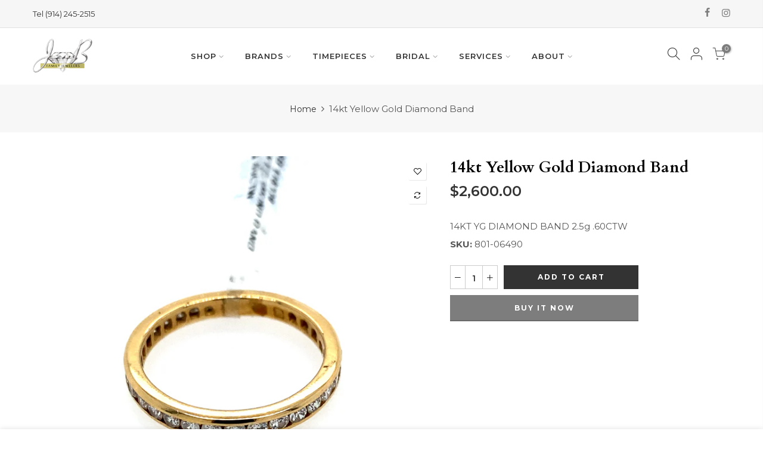

--- FILE ---
content_type: text/html; charset=utf-8
request_url: https://www.jbfamilyjewelers.com/products/14kt-diamond-band-2-5g-60ctw
body_size: 22265
content:
<!doctype html>
<html class="no-js" lang="en">
<head>
  <meta charset="utf-8">
  <meta name="viewport" content="width=device-width, initial-scale=1, shrink-to-fit=no, user-scalable=no">
  <meta name="theme-color" content="#333333">
  <meta name="format-detection" content="telephone=no">
  <link rel="canonical" href="https://www.jbfamilyjewelers.com/products/14kt-diamond-band-2-5g-60ctw">
  <link rel="prefetch" as="document" href="https://www.jbfamilyjewelers.com">
  <link rel="dns-prefetch" href="https://cdn.shopify.com" crossorigin>
  <link rel="preconnect" href="https://cdn.shopify.com" crossorigin>
  <link rel="preconnect" href="https://monorail-edge.shopifysvc.com"><link rel="dns-prefetch" href="https://fonts.googleapis.com" crossorigin>
    <link rel="preconnect" href="https://fonts.googleapis.com" crossorigin>
    <link rel="dns-prefetch" href="https://fonts.gstatic.com" crossorigin>
    <link rel="preconnect" href="https://fonts.gstatic.com" crossorigin><link rel="preload" as="style" href="//www.jbfamilyjewelers.com/cdn/shop/t/3/assets/pre_theme.min.css?v=106157431299716849101629477582">
  <link rel="preload" as="style" href="//www.jbfamilyjewelers.com/cdn/shop/t/3/assets/theme.css?enable_css_minification=1&v=172566649956601812871631794575"><title>14kt Yellow Gold Diamond Band &ndash; jbfamilyjewelers.com</title><meta name="description" content="14KT YG DIAMOND BAND 2.5g .60CTW"><link rel="shortcut icon" type="image/png" href="//www.jbfamilyjewelers.com/cdn/shop/files/jb-ico-32_32x.png?v=1631533280"><link rel="apple-touch-icon-precomposed" type="image/png" sizes="152x152" href="//www.jbfamilyjewelers.com/cdn/shop/files/jb-ico-152_152x.png?v=1631533351"><!-- social-meta-tags.liquid --><meta name="keywords" content="14kt Yellow Gold Diamond Band,jbfamilyjewelers.com,www.jbfamilyjewelers.com"/><meta name="author" content="Intox Creative"><meta property="og:site_name" content="jbfamilyjewelers.com">
<meta property="og:url" content="https://www.jbfamilyjewelers.com/products/14kt-diamond-band-2-5g-60ctw">
<meta property="og:title" content="14kt Yellow Gold Diamond Band">
<meta property="og:type" content="og:product">
<meta property="og:description" content="14KT YG DIAMOND BAND 2.5g .60CTW"><meta property="product:price:amount" content="2,600.00">
  <meta property="product:price:amount" content="USD"><meta property="og:image" content="http://www.jbfamilyjewelers.com/cdn/shop/files/3cfc9bd0e013201e35592ab146f66645_1200x1200.jpg?v=1748623012"><meta property="og:image:secure_url" content="https://www.jbfamilyjewelers.com/cdn/shop/files/3cfc9bd0e013201e35592ab146f66645_1200x1200.jpg?v=1748623012"><meta name="twitter:card" content="summary_large_image">
<meta name="twitter:title" content="14kt Yellow Gold Diamond Band">
<meta name="twitter:description" content="14KT YG DIAMOND BAND 2.5g .60CTW">
<link href="//www.jbfamilyjewelers.com/cdn/shop/t/3/assets/pre_theme.min.css?v=106157431299716849101629477582" rel="stylesheet" type="text/css" media="all" /><link rel="preload" as="script" href="//www.jbfamilyjewelers.com/cdn/shop/t/3/assets/lazysizes.min.js?v=94949959356002557801629477569">
<link rel="preload" as="script" href="//www.jbfamilyjewelers.com/cdn/shop/t/3/assets/nt_vendor.min.js?v=63039283586479772611629477576">
<script>document.documentElement.className = document.documentElement.className.replace('no-js', 'yes-js');const t_name = "product",designMode = false,t_cartCount = 0,ThemeNameT4='elessi',ThemeNameT42='ThemeIdT4Elessi',themeIDt4 = 126346199225,ck_hostname = 'elessi-2-none',ThemeIdT4 = "true",SopEmlT4="info@jbfamilyjewelers.com",ThemePuT4 = '#purchase_codet4',t_shop_currency = "USD", t_moneyFormat = "${{amount}}", t_cart_url = "\/cart",t_cartadd_url = "\/cart\/add",t_cartchange_url = "\/cart\/change", pr_re_url = "\/recommendations\/products"; try {var T4AgentNT = (navigator.userAgent.indexOf('Chrome-Lighthouse') == -1)}catch(err){var T4AgentNT = true} function onloadt4relcss(_this) {_this.onload=null;if(T4AgentNT){_this.rel='stylesheet'}} (function () {window.onpageshow = function() {if (performance.navigation.type === 2) {document.dispatchEvent(new CustomEvent('cart:refresh'))} }; })();
var T4stt_str = { 
  "PleaseChoosePrOptions":"Please select some product options before adding this product to your cart.", 
  "will_not_ship":"Will not ship until \u003cspan class=\"jsnt\"\u003e{{date}}\u003c\/span\u003e",
  "will_stock_after":"Will be in stock after \u003cspan class=\"jsnt\"\u003e{{date}}\u003c\/span\u003e",
  "added_to_cart": "Product was successfully added to your cart.",
  "view_cart": "View cart",
  "continue_shopping": "Continue Shopping",
  "save_js":"-[sale]%","bannerCountdown":"%D days %H:%M:%S",
  "prItemCountdown":"%D Days %H:%M:%S",
  "countdown_days":"days",
  "countdown_hours":"hours",
  "countdown_mins":"mins",
  "countdown_sec":"secs",
  "multiple_rates": "We found [number_of_rates] shipping rates available for [address], starting at [rate].",
  "one_rate": "We found one shipping rate available for [address].",
  "no_rates": "Sorry, we do not ship to this destination.",
  "rate_value": "[rate_title] at [rate]",
  "agree_checkout": "You must agree with the terms and conditions of sales to check out.",
  "added_text_cp":"Compare products"
};
</script>
<link rel="preload" href="//www.jbfamilyjewelers.com/cdn/shop/t/3/assets/style.min.css?v=57010846759343805591629477593" as="style" onload="onloadt4relcss(this)"><link href="//www.jbfamilyjewelers.com/cdn/shop/t/3/assets/theme.css?enable_css_minification=1&amp;v=172566649956601812871631794575" rel="stylesheet" type="text/css" media="all" /><link rel="preload" href="https://fonts.googleapis.com/css?family=Montserrat:300,300i,400,400i,500,500i,600,600i,700,700i,800,800i|Cardo:300,300i,400,400i,500,500i,600,600i,700,700i,800,800i|Mrs+Saint+Delafield:300,300i,400,400i,500,500i&display=swap" as="style" onload="onloadt4relcss(this)"><link id="sett_clt4" rel="preload" href="//www.jbfamilyjewelers.com/cdn/shop/t/3/assets/sett_cl.css?enable_css_minification=1&v=17471370766574090101629477590" as="style" onload="onloadt4relcss(this)"><link rel="preload" as="style" href="//www.jbfamilyjewelers.com/cdn/shop/t/3/assets/custom.css?enable_css_minification=1&v=168134520944585233551639429165"><link href="//www.jbfamilyjewelers.com/cdn/shop/t/3/assets/custom.css?enable_css_minification=1&amp;v=168134520944585233551639429165" rel="stylesheet" type="text/css" media="all" /><link rel="preload" href="//www.jbfamilyjewelers.com/cdn/shop/t/3/assets/line-awesome.min.css?v=36930450349382045261629477571" as="style" onload="onloadt4relcss(this)">
<script id="js_lzt4" src="//www.jbfamilyjewelers.com/cdn/shop/t/3/assets/lazysizes.min.js?v=94949959356002557801629477569" defer="defer"></script>
<script src="//www.jbfamilyjewelers.com/cdn/shop/t/3/assets/nt_vendor.min.js?v=63039283586479772611629477576" defer="defer" id="js_ntt4"
  data-theme='//www.jbfamilyjewelers.com/cdn/shop/t/3/assets/nt_theme.min.js?v=164657486851147381731629477576'
  data-stt='//www.jbfamilyjewelers.com/cdn/shop/t/3/assets/nt_settings.js?enable_js_minification=1&v=129446328236465297221630326194'
  data-cat='//www.jbfamilyjewelers.com/cdn/shop/t/3/assets/cat.min.js?v=55297839939450407101629477546' 
  data-sw='//www.jbfamilyjewelers.com/cdn/shop/t/3/assets/swatch.min.js?v=177922830294736036231629477594'
  data-prjs='//www.jbfamilyjewelers.com/cdn/shop/t/3/assets/produc.min.js?v=66856717831304081821629477582' 
  data-mail='//www.jbfamilyjewelers.com/cdn/shop/t/3/assets/platform_mail.min.js?v=120104920183136925081629477581'
  data-my='//www.jbfamilyjewelers.com/cdn/shop/t/3/assets/my.js?v=111603181540343972631629477573' data-cusp='//www.jbfamilyjewelers.com/cdn/shop/t/3/assets/my.js?v=111603181540343972631629477573' data-cur='//www.jbfamilyjewelers.com/cdn/shop/t/3/assets/my.js?v=111603181540343972631629477573' data-mdl='//www.jbfamilyjewelers.com/cdn/shop/t/3/assets/module.min.js?v=4705173922121016931629477573'
  data-map='//www.jbfamilyjewelers.com/cdn/shop/t/3/assets/maplace.min.js?v=123640464312137447171629477571'
  data-time='//www.jbfamilyjewelers.com/cdn/shop/t/3/assets/spacetime.min.js?v=666'
  data-ins='//www.jbfamilyjewelers.com/cdn/shop/t/3/assets/nt_instagram.min.js?v=139140391247222617321629477575'
  data-user='//www.jbfamilyjewelers.com/cdn/shop/t/3/assets/interactable.min.js?v=55344545943571421971629477561'
  data-add='//s7.addthis.com/js/300/addthis_widget.js#pubid=ra-56efaa05a768bd19'
  data-klaviyo='//www.klaviyo.com/media/js/public/klaviyo_subscribe.js'
  data-font='iconKalles , fakalles , Pe-icon-7-stroke , Font Awesome 5 Free:n9'
  data-fm='Montserrat'
  data-spcmn='//www.jbfamilyjewelers.com/cdn/shopifycloud/storefront/assets/themes_support/shopify_common-5f594365.js'
  data-cust='//www.jbfamilyjewelers.com/cdn/shop/t/3/assets/customerclnt.min.js?v=3252781937110261681629477550'
  data-cusjs='none'
  data-desadm='//www.jbfamilyjewelers.com/cdn/shop/t/3/assets/des_adm.min.js?v=11840897805764866731629477553'
  data-otherryv='//www.jbfamilyjewelers.com/cdn/shop/t/3/assets/reviewOther.js?enable_js_minification=1&v=100061317786198226251629477589'></script><script>window.performance && window.performance.mark && window.performance.mark('shopify.content_for_header.start');</script><meta name="facebook-domain-verification" content="qe9342v7duur63rw8043bu5k01szru">
<meta name="facebook-domain-verification" content="vfw853fabnyqn1ez187ulp8egbiimx">
<meta id="shopify-digital-wallet" name="shopify-digital-wallet" content="/58803355833/digital_wallets/dialog">
<meta name="shopify-checkout-api-token" content="f4c2132ac75a17a053266edea52007e6">
<meta id="in-context-paypal-metadata" data-shop-id="58803355833" data-venmo-supported="true" data-environment="production" data-locale="en_US" data-paypal-v4="true" data-currency="USD">
<link rel="alternate" type="application/json+oembed" href="https://www.jbfamilyjewelers.com/products/14kt-diamond-band-2-5g-60ctw.oembed">
<script async="async" src="/checkouts/internal/preloads.js?locale=en-US"></script>
<script id="shopify-features" type="application/json">{"accessToken":"f4c2132ac75a17a053266edea52007e6","betas":["rich-media-storefront-analytics"],"domain":"www.jbfamilyjewelers.com","predictiveSearch":true,"shopId":58803355833,"locale":"en"}</script>
<script>var Shopify = Shopify || {};
Shopify.shop = "jbfamilyjewelers-com.myshopify.com";
Shopify.locale = "en";
Shopify.currency = {"active":"USD","rate":"1.0"};
Shopify.country = "US";
Shopify.theme = {"name":"Elessi 3","id":126346199225,"schema_name":"Elessi","schema_version":"3.0","theme_store_id":null,"role":"main"};
Shopify.theme.handle = "null";
Shopify.theme.style = {"id":null,"handle":null};
Shopify.cdnHost = "www.jbfamilyjewelers.com/cdn";
Shopify.routes = Shopify.routes || {};
Shopify.routes.root = "/";</script>
<script type="module">!function(o){(o.Shopify=o.Shopify||{}).modules=!0}(window);</script>
<script>!function(o){function n(){var o=[];function n(){o.push(Array.prototype.slice.apply(arguments))}return n.q=o,n}var t=o.Shopify=o.Shopify||{};t.loadFeatures=n(),t.autoloadFeatures=n()}(window);</script>
<script id="shop-js-analytics" type="application/json">{"pageType":"product"}</script>
<script defer="defer" async type="module" src="//www.jbfamilyjewelers.com/cdn/shopifycloud/shop-js/modules/v2/client.init-shop-cart-sync_C5BV16lS.en.esm.js"></script>
<script defer="defer" async type="module" src="//www.jbfamilyjewelers.com/cdn/shopifycloud/shop-js/modules/v2/chunk.common_CygWptCX.esm.js"></script>
<script type="module">
  await import("//www.jbfamilyjewelers.com/cdn/shopifycloud/shop-js/modules/v2/client.init-shop-cart-sync_C5BV16lS.en.esm.js");
await import("//www.jbfamilyjewelers.com/cdn/shopifycloud/shop-js/modules/v2/chunk.common_CygWptCX.esm.js");

  window.Shopify.SignInWithShop?.initShopCartSync?.({"fedCMEnabled":true,"windoidEnabled":true});

</script>
<script>(function() {
  var isLoaded = false;
  function asyncLoad() {
    if (isLoaded) return;
    isLoaded = true;
    var urls = ["https:\/\/cdn.nfcube.com\/instafeed-c5f49ba5ed081b02a6536c7eff4276f7.js?shop=jbfamilyjewelers-com.myshopify.com"];
    for (var i = 0; i < urls.length; i++) {
      var s = document.createElement('script');
      s.type = 'text/javascript';
      s.async = true;
      s.src = urls[i];
      var x = document.getElementsByTagName('script')[0];
      x.parentNode.insertBefore(s, x);
    }
  };
  if(window.attachEvent) {
    window.attachEvent('onload', asyncLoad);
  } else {
    window.addEventListener('load', asyncLoad, false);
  }
})();</script>
<script id="__st">var __st={"a":58803355833,"offset":-18000,"reqid":"48e0a57a-a783-4210-9098-213e14a5b731-1768817776","pageurl":"www.jbfamilyjewelers.com\/products\/14kt-diamond-band-2-5g-60ctw","u":"82044fc68657","p":"product","rtyp":"product","rid":7068319711417};</script>
<script>window.ShopifyPaypalV4VisibilityTracking = true;</script>
<script id="captcha-bootstrap">!function(){'use strict';const t='contact',e='account',n='new_comment',o=[[t,t],['blogs',n],['comments',n],[t,'customer']],c=[[e,'customer_login'],[e,'guest_login'],[e,'recover_customer_password'],[e,'create_customer']],r=t=>t.map((([t,e])=>`form[action*='/${t}']:not([data-nocaptcha='true']) input[name='form_type'][value='${e}']`)).join(','),a=t=>()=>t?[...document.querySelectorAll(t)].map((t=>t.form)):[];function s(){const t=[...o],e=r(t);return a(e)}const i='password',u='form_key',d=['recaptcha-v3-token','g-recaptcha-response','h-captcha-response',i],f=()=>{try{return window.sessionStorage}catch{return}},m='__shopify_v',_=t=>t.elements[u];function p(t,e,n=!1){try{const o=window.sessionStorage,c=JSON.parse(o.getItem(e)),{data:r}=function(t){const{data:e,action:n}=t;return t[m]||n?{data:e,action:n}:{data:t,action:n}}(c);for(const[e,n]of Object.entries(r))t.elements[e]&&(t.elements[e].value=n);n&&o.removeItem(e)}catch(o){console.error('form repopulation failed',{error:o})}}const l='form_type',E='cptcha';function T(t){t.dataset[E]=!0}const w=window,h=w.document,L='Shopify',v='ce_forms',y='captcha';let A=!1;((t,e)=>{const n=(g='f06e6c50-85a8-45c8-87d0-21a2b65856fe',I='https://cdn.shopify.com/shopifycloud/storefront-forms-hcaptcha/ce_storefront_forms_captcha_hcaptcha.v1.5.2.iife.js',D={infoText:'Protected by hCaptcha',privacyText:'Privacy',termsText:'Terms'},(t,e,n)=>{const o=w[L][v],c=o.bindForm;if(c)return c(t,g,e,D).then(n);var r;o.q.push([[t,g,e,D],n]),r=I,A||(h.body.append(Object.assign(h.createElement('script'),{id:'captcha-provider',async:!0,src:r})),A=!0)});var g,I,D;w[L]=w[L]||{},w[L][v]=w[L][v]||{},w[L][v].q=[],w[L][y]=w[L][y]||{},w[L][y].protect=function(t,e){n(t,void 0,e),T(t)},Object.freeze(w[L][y]),function(t,e,n,w,h,L){const[v,y,A,g]=function(t,e,n){const i=e?o:[],u=t?c:[],d=[...i,...u],f=r(d),m=r(i),_=r(d.filter((([t,e])=>n.includes(e))));return[a(f),a(m),a(_),s()]}(w,h,L),I=t=>{const e=t.target;return e instanceof HTMLFormElement?e:e&&e.form},D=t=>v().includes(t);t.addEventListener('submit',(t=>{const e=I(t);if(!e)return;const n=D(e)&&!e.dataset.hcaptchaBound&&!e.dataset.recaptchaBound,o=_(e),c=g().includes(e)&&(!o||!o.value);(n||c)&&t.preventDefault(),c&&!n&&(function(t){try{if(!f())return;!function(t){const e=f();if(!e)return;const n=_(t);if(!n)return;const o=n.value;o&&e.removeItem(o)}(t);const e=Array.from(Array(32),(()=>Math.random().toString(36)[2])).join('');!function(t,e){_(t)||t.append(Object.assign(document.createElement('input'),{type:'hidden',name:u})),t.elements[u].value=e}(t,e),function(t,e){const n=f();if(!n)return;const o=[...t.querySelectorAll(`input[type='${i}']`)].map((({name:t})=>t)),c=[...d,...o],r={};for(const[a,s]of new FormData(t).entries())c.includes(a)||(r[a]=s);n.setItem(e,JSON.stringify({[m]:1,action:t.action,data:r}))}(t,e)}catch(e){console.error('failed to persist form',e)}}(e),e.submit())}));const S=(t,e)=>{t&&!t.dataset[E]&&(n(t,e.some((e=>e===t))),T(t))};for(const o of['focusin','change'])t.addEventListener(o,(t=>{const e=I(t);D(e)&&S(e,y())}));const B=e.get('form_key'),M=e.get(l),P=B&&M;t.addEventListener('DOMContentLoaded',(()=>{const t=y();if(P)for(const e of t)e.elements[l].value===M&&p(e,B);[...new Set([...A(),...v().filter((t=>'true'===t.dataset.shopifyCaptcha))])].forEach((e=>S(e,t)))}))}(h,new URLSearchParams(w.location.search),n,t,e,['guest_login'])})(!0,!0)}();</script>
<script integrity="sha256-4kQ18oKyAcykRKYeNunJcIwy7WH5gtpwJnB7kiuLZ1E=" data-source-attribution="shopify.loadfeatures" defer="defer" src="//www.jbfamilyjewelers.com/cdn/shopifycloud/storefront/assets/storefront/load_feature-a0a9edcb.js" crossorigin="anonymous"></script>
<script data-source-attribution="shopify.dynamic_checkout.dynamic.init">var Shopify=Shopify||{};Shopify.PaymentButton=Shopify.PaymentButton||{isStorefrontPortableWallets:!0,init:function(){window.Shopify.PaymentButton.init=function(){};var t=document.createElement("script");t.src="https://www.jbfamilyjewelers.com/cdn/shopifycloud/portable-wallets/latest/portable-wallets.en.js",t.type="module",document.head.appendChild(t)}};
</script>
<script data-source-attribution="shopify.dynamic_checkout.buyer_consent">
  function portableWalletsHideBuyerConsent(e){var t=document.getElementById("shopify-buyer-consent"),n=document.getElementById("shopify-subscription-policy-button");t&&n&&(t.classList.add("hidden"),t.setAttribute("aria-hidden","true"),n.removeEventListener("click",e))}function portableWalletsShowBuyerConsent(e){var t=document.getElementById("shopify-buyer-consent"),n=document.getElementById("shopify-subscription-policy-button");t&&n&&(t.classList.remove("hidden"),t.removeAttribute("aria-hidden"),n.addEventListener("click",e))}window.Shopify?.PaymentButton&&(window.Shopify.PaymentButton.hideBuyerConsent=portableWalletsHideBuyerConsent,window.Shopify.PaymentButton.showBuyerConsent=portableWalletsShowBuyerConsent);
</script>
<script>
  function portableWalletsCleanup(e){e&&e.src&&console.error("Failed to load portable wallets script "+e.src);var t=document.querySelectorAll("shopify-accelerated-checkout .shopify-payment-button__skeleton, shopify-accelerated-checkout-cart .wallet-cart-button__skeleton"),e=document.getElementById("shopify-buyer-consent");for(let e=0;e<t.length;e++)t[e].remove();e&&e.remove()}function portableWalletsNotLoadedAsModule(e){e instanceof ErrorEvent&&"string"==typeof e.message&&e.message.includes("import.meta")&&"string"==typeof e.filename&&e.filename.includes("portable-wallets")&&(window.removeEventListener("error",portableWalletsNotLoadedAsModule),window.Shopify.PaymentButton.failedToLoad=e,"loading"===document.readyState?document.addEventListener("DOMContentLoaded",window.Shopify.PaymentButton.init):window.Shopify.PaymentButton.init())}window.addEventListener("error",portableWalletsNotLoadedAsModule);
</script>

<script type="module" src="https://www.jbfamilyjewelers.com/cdn/shopifycloud/portable-wallets/latest/portable-wallets.en.js" onError="portableWalletsCleanup(this)" crossorigin="anonymous"></script>
<script nomodule>
  document.addEventListener("DOMContentLoaded", portableWalletsCleanup);
</script>

<link id="shopify-accelerated-checkout-styles" rel="stylesheet" media="screen" href="https://www.jbfamilyjewelers.com/cdn/shopifycloud/portable-wallets/latest/accelerated-checkout-backwards-compat.css" crossorigin="anonymous">
<style id="shopify-accelerated-checkout-cart">
        #shopify-buyer-consent {
  margin-top: 1em;
  display: inline-block;
  width: 100%;
}

#shopify-buyer-consent.hidden {
  display: none;
}

#shopify-subscription-policy-button {
  background: none;
  border: none;
  padding: 0;
  text-decoration: underline;
  font-size: inherit;
  cursor: pointer;
}

#shopify-subscription-policy-button::before {
  box-shadow: none;
}

      </style>

<script>window.performance && window.performance.mark && window.performance.mark('shopify.content_for_header.end');</script>
<link href="https://monorail-edge.shopifysvc.com" rel="dns-prefetch">
<script>(function(){if ("sendBeacon" in navigator && "performance" in window) {try {var session_token_from_headers = performance.getEntriesByType('navigation')[0].serverTiming.find(x => x.name == '_s').description;} catch {var session_token_from_headers = undefined;}var session_cookie_matches = document.cookie.match(/_shopify_s=([^;]*)/);var session_token_from_cookie = session_cookie_matches && session_cookie_matches.length === 2 ? session_cookie_matches[1] : "";var session_token = session_token_from_headers || session_token_from_cookie || "";function handle_abandonment_event(e) {var entries = performance.getEntries().filter(function(entry) {return /monorail-edge.shopifysvc.com/.test(entry.name);});if (!window.abandonment_tracked && entries.length === 0) {window.abandonment_tracked = true;var currentMs = Date.now();var navigation_start = performance.timing.navigationStart;var payload = {shop_id: 58803355833,url: window.location.href,navigation_start,duration: currentMs - navigation_start,session_token,page_type: "product"};window.navigator.sendBeacon("https://monorail-edge.shopifysvc.com/v1/produce", JSON.stringify({schema_id: "online_store_buyer_site_abandonment/1.1",payload: payload,metadata: {event_created_at_ms: currentMs,event_sent_at_ms: currentMs}}));}}window.addEventListener('pagehide', handle_abandonment_event);}}());</script>
<script id="web-pixels-manager-setup">(function e(e,d,r,n,o){if(void 0===o&&(o={}),!Boolean(null===(a=null===(i=window.Shopify)||void 0===i?void 0:i.analytics)||void 0===a?void 0:a.replayQueue)){var i,a;window.Shopify=window.Shopify||{};var t=window.Shopify;t.analytics=t.analytics||{};var s=t.analytics;s.replayQueue=[],s.publish=function(e,d,r){return s.replayQueue.push([e,d,r]),!0};try{self.performance.mark("wpm:start")}catch(e){}var l=function(){var e={modern:/Edge?\/(1{2}[4-9]|1[2-9]\d|[2-9]\d{2}|\d{4,})\.\d+(\.\d+|)|Firefox\/(1{2}[4-9]|1[2-9]\d|[2-9]\d{2}|\d{4,})\.\d+(\.\d+|)|Chrom(ium|e)\/(9{2}|\d{3,})\.\d+(\.\d+|)|(Maci|X1{2}).+ Version\/(15\.\d+|(1[6-9]|[2-9]\d|\d{3,})\.\d+)([,.]\d+|)( \(\w+\)|)( Mobile\/\w+|) Safari\/|Chrome.+OPR\/(9{2}|\d{3,})\.\d+\.\d+|(CPU[ +]OS|iPhone[ +]OS|CPU[ +]iPhone|CPU IPhone OS|CPU iPad OS)[ +]+(15[._]\d+|(1[6-9]|[2-9]\d|\d{3,})[._]\d+)([._]\d+|)|Android:?[ /-](13[3-9]|1[4-9]\d|[2-9]\d{2}|\d{4,})(\.\d+|)(\.\d+|)|Android.+Firefox\/(13[5-9]|1[4-9]\d|[2-9]\d{2}|\d{4,})\.\d+(\.\d+|)|Android.+Chrom(ium|e)\/(13[3-9]|1[4-9]\d|[2-9]\d{2}|\d{4,})\.\d+(\.\d+|)|SamsungBrowser\/([2-9]\d|\d{3,})\.\d+/,legacy:/Edge?\/(1[6-9]|[2-9]\d|\d{3,})\.\d+(\.\d+|)|Firefox\/(5[4-9]|[6-9]\d|\d{3,})\.\d+(\.\d+|)|Chrom(ium|e)\/(5[1-9]|[6-9]\d|\d{3,})\.\d+(\.\d+|)([\d.]+$|.*Safari\/(?![\d.]+ Edge\/[\d.]+$))|(Maci|X1{2}).+ Version\/(10\.\d+|(1[1-9]|[2-9]\d|\d{3,})\.\d+)([,.]\d+|)( \(\w+\)|)( Mobile\/\w+|) Safari\/|Chrome.+OPR\/(3[89]|[4-9]\d|\d{3,})\.\d+\.\d+|(CPU[ +]OS|iPhone[ +]OS|CPU[ +]iPhone|CPU IPhone OS|CPU iPad OS)[ +]+(10[._]\d+|(1[1-9]|[2-9]\d|\d{3,})[._]\d+)([._]\d+|)|Android:?[ /-](13[3-9]|1[4-9]\d|[2-9]\d{2}|\d{4,})(\.\d+|)(\.\d+|)|Mobile Safari.+OPR\/([89]\d|\d{3,})\.\d+\.\d+|Android.+Firefox\/(13[5-9]|1[4-9]\d|[2-9]\d{2}|\d{4,})\.\d+(\.\d+|)|Android.+Chrom(ium|e)\/(13[3-9]|1[4-9]\d|[2-9]\d{2}|\d{4,})\.\d+(\.\d+|)|Android.+(UC? ?Browser|UCWEB|U3)[ /]?(15\.([5-9]|\d{2,})|(1[6-9]|[2-9]\d|\d{3,})\.\d+)\.\d+|SamsungBrowser\/(5\.\d+|([6-9]|\d{2,})\.\d+)|Android.+MQ{2}Browser\/(14(\.(9|\d{2,})|)|(1[5-9]|[2-9]\d|\d{3,})(\.\d+|))(\.\d+|)|K[Aa][Ii]OS\/(3\.\d+|([4-9]|\d{2,})\.\d+)(\.\d+|)/},d=e.modern,r=e.legacy,n=navigator.userAgent;return n.match(d)?"modern":n.match(r)?"legacy":"unknown"}(),u="modern"===l?"modern":"legacy",c=(null!=n?n:{modern:"",legacy:""})[u],f=function(e){return[e.baseUrl,"/wpm","/b",e.hashVersion,"modern"===e.buildTarget?"m":"l",".js"].join("")}({baseUrl:d,hashVersion:r,buildTarget:u}),m=function(e){var d=e.version,r=e.bundleTarget,n=e.surface,o=e.pageUrl,i=e.monorailEndpoint;return{emit:function(e){var a=e.status,t=e.errorMsg,s=(new Date).getTime(),l=JSON.stringify({metadata:{event_sent_at_ms:s},events:[{schema_id:"web_pixels_manager_load/3.1",payload:{version:d,bundle_target:r,page_url:o,status:a,surface:n,error_msg:t},metadata:{event_created_at_ms:s}}]});if(!i)return console&&console.warn&&console.warn("[Web Pixels Manager] No Monorail endpoint provided, skipping logging."),!1;try{return self.navigator.sendBeacon.bind(self.navigator)(i,l)}catch(e){}var u=new XMLHttpRequest;try{return u.open("POST",i,!0),u.setRequestHeader("Content-Type","text/plain"),u.send(l),!0}catch(e){return console&&console.warn&&console.warn("[Web Pixels Manager] Got an unhandled error while logging to Monorail."),!1}}}}({version:r,bundleTarget:l,surface:e.surface,pageUrl:self.location.href,monorailEndpoint:e.monorailEndpoint});try{o.browserTarget=l,function(e){var d=e.src,r=e.async,n=void 0===r||r,o=e.onload,i=e.onerror,a=e.sri,t=e.scriptDataAttributes,s=void 0===t?{}:t,l=document.createElement("script"),u=document.querySelector("head"),c=document.querySelector("body");if(l.async=n,l.src=d,a&&(l.integrity=a,l.crossOrigin="anonymous"),s)for(var f in s)if(Object.prototype.hasOwnProperty.call(s,f))try{l.dataset[f]=s[f]}catch(e){}if(o&&l.addEventListener("load",o),i&&l.addEventListener("error",i),u)u.appendChild(l);else{if(!c)throw new Error("Did not find a head or body element to append the script");c.appendChild(l)}}({src:f,async:!0,onload:function(){if(!function(){var e,d;return Boolean(null===(d=null===(e=window.Shopify)||void 0===e?void 0:e.analytics)||void 0===d?void 0:d.initialized)}()){var d=window.webPixelsManager.init(e)||void 0;if(d){var r=window.Shopify.analytics;r.replayQueue.forEach((function(e){var r=e[0],n=e[1],o=e[2];d.publishCustomEvent(r,n,o)})),r.replayQueue=[],r.publish=d.publishCustomEvent,r.visitor=d.visitor,r.initialized=!0}}},onerror:function(){return m.emit({status:"failed",errorMsg:"".concat(f," has failed to load")})},sri:function(e){var d=/^sha384-[A-Za-z0-9+/=]+$/;return"string"==typeof e&&d.test(e)}(c)?c:"",scriptDataAttributes:o}),m.emit({status:"loading"})}catch(e){m.emit({status:"failed",errorMsg:(null==e?void 0:e.message)||"Unknown error"})}}})({shopId: 58803355833,storefrontBaseUrl: "https://www.jbfamilyjewelers.com",extensionsBaseUrl: "https://extensions.shopifycdn.com/cdn/shopifycloud/web-pixels-manager",monorailEndpoint: "https://monorail-edge.shopifysvc.com/unstable/produce_batch",surface: "storefront-renderer",enabledBetaFlags: ["2dca8a86"],webPixelsConfigList: [{"id":"242057527","configuration":"{\"pixel_id\":\"1634842029984192\",\"pixel_type\":\"facebook_pixel\",\"metaapp_system_user_token\":\"-\"}","eventPayloadVersion":"v1","runtimeContext":"OPEN","scriptVersion":"ca16bc87fe92b6042fbaa3acc2fbdaa6","type":"APP","apiClientId":2329312,"privacyPurposes":["ANALYTICS","MARKETING","SALE_OF_DATA"],"dataSharingAdjustments":{"protectedCustomerApprovalScopes":["read_customer_address","read_customer_email","read_customer_name","read_customer_personal_data","read_customer_phone"]}},{"id":"shopify-app-pixel","configuration":"{}","eventPayloadVersion":"v1","runtimeContext":"STRICT","scriptVersion":"0450","apiClientId":"shopify-pixel","type":"APP","privacyPurposes":["ANALYTICS","MARKETING"]},{"id":"shopify-custom-pixel","eventPayloadVersion":"v1","runtimeContext":"LAX","scriptVersion":"0450","apiClientId":"shopify-pixel","type":"CUSTOM","privacyPurposes":["ANALYTICS","MARKETING"]}],isMerchantRequest: false,initData: {"shop":{"name":"jbfamilyjewelers.com","paymentSettings":{"currencyCode":"USD"},"myshopifyDomain":"jbfamilyjewelers-com.myshopify.com","countryCode":"US","storefrontUrl":"https:\/\/www.jbfamilyjewelers.com"},"customer":null,"cart":null,"checkout":null,"productVariants":[{"price":{"amount":2600.0,"currencyCode":"USD"},"product":{"title":"14kt Yellow Gold Diamond Band","vendor":"Store Brand","id":"7068319711417","untranslatedTitle":"14kt Yellow Gold Diamond Band","url":"\/products\/14kt-diamond-band-2-5g-60ctw","type":"RINGS"},"id":"41465416417465","image":{"src":"\/\/www.jbfamilyjewelers.com\/cdn\/shop\/files\/3cfc9bd0e013201e35592ab146f66645.jpg?v=1748623012"},"sku":"801-06490","title":"Default Title","untranslatedTitle":"Default Title"}],"purchasingCompany":null},},"https://www.jbfamilyjewelers.com/cdn","fcfee988w5aeb613cpc8e4bc33m6693e112",{"modern":"","legacy":""},{"shopId":"58803355833","storefrontBaseUrl":"https:\/\/www.jbfamilyjewelers.com","extensionBaseUrl":"https:\/\/extensions.shopifycdn.com\/cdn\/shopifycloud\/web-pixels-manager","surface":"storefront-renderer","enabledBetaFlags":"[\"2dca8a86\"]","isMerchantRequest":"false","hashVersion":"fcfee988w5aeb613cpc8e4bc33m6693e112","publish":"custom","events":"[[\"page_viewed\",{}],[\"product_viewed\",{\"productVariant\":{\"price\":{\"amount\":2600.0,\"currencyCode\":\"USD\"},\"product\":{\"title\":\"14kt Yellow Gold Diamond Band\",\"vendor\":\"Store Brand\",\"id\":\"7068319711417\",\"untranslatedTitle\":\"14kt Yellow Gold Diamond Band\",\"url\":\"\/products\/14kt-diamond-band-2-5g-60ctw\",\"type\":\"RINGS\"},\"id\":\"41465416417465\",\"image\":{\"src\":\"\/\/www.jbfamilyjewelers.com\/cdn\/shop\/files\/3cfc9bd0e013201e35592ab146f66645.jpg?v=1748623012\"},\"sku\":\"801-06490\",\"title\":\"Default Title\",\"untranslatedTitle\":\"Default Title\"}}]]"});</script><script>
  window.ShopifyAnalytics = window.ShopifyAnalytics || {};
  window.ShopifyAnalytics.meta = window.ShopifyAnalytics.meta || {};
  window.ShopifyAnalytics.meta.currency = 'USD';
  var meta = {"product":{"id":7068319711417,"gid":"gid:\/\/shopify\/Product\/7068319711417","vendor":"Store Brand","type":"RINGS","handle":"14kt-diamond-band-2-5g-60ctw","variants":[{"id":41465416417465,"price":260000,"name":"14kt Yellow Gold Diamond Band","public_title":null,"sku":"801-06490"}],"remote":false},"page":{"pageType":"product","resourceType":"product","resourceId":7068319711417,"requestId":"48e0a57a-a783-4210-9098-213e14a5b731-1768817776"}};
  for (var attr in meta) {
    window.ShopifyAnalytics.meta[attr] = meta[attr];
  }
</script>
<script class="analytics">
  (function () {
    var customDocumentWrite = function(content) {
      var jquery = null;

      if (window.jQuery) {
        jquery = window.jQuery;
      } else if (window.Checkout && window.Checkout.$) {
        jquery = window.Checkout.$;
      }

      if (jquery) {
        jquery('body').append(content);
      }
    };

    var hasLoggedConversion = function(token) {
      if (token) {
        return document.cookie.indexOf('loggedConversion=' + token) !== -1;
      }
      return false;
    }

    var setCookieIfConversion = function(token) {
      if (token) {
        var twoMonthsFromNow = new Date(Date.now());
        twoMonthsFromNow.setMonth(twoMonthsFromNow.getMonth() + 2);

        document.cookie = 'loggedConversion=' + token + '; expires=' + twoMonthsFromNow;
      }
    }

    var trekkie = window.ShopifyAnalytics.lib = window.trekkie = window.trekkie || [];
    if (trekkie.integrations) {
      return;
    }
    trekkie.methods = [
      'identify',
      'page',
      'ready',
      'track',
      'trackForm',
      'trackLink'
    ];
    trekkie.factory = function(method) {
      return function() {
        var args = Array.prototype.slice.call(arguments);
        args.unshift(method);
        trekkie.push(args);
        return trekkie;
      };
    };
    for (var i = 0; i < trekkie.methods.length; i++) {
      var key = trekkie.methods[i];
      trekkie[key] = trekkie.factory(key);
    }
    trekkie.load = function(config) {
      trekkie.config = config || {};
      trekkie.config.initialDocumentCookie = document.cookie;
      var first = document.getElementsByTagName('script')[0];
      var script = document.createElement('script');
      script.type = 'text/javascript';
      script.onerror = function(e) {
        var scriptFallback = document.createElement('script');
        scriptFallback.type = 'text/javascript';
        scriptFallback.onerror = function(error) {
                var Monorail = {
      produce: function produce(monorailDomain, schemaId, payload) {
        var currentMs = new Date().getTime();
        var event = {
          schema_id: schemaId,
          payload: payload,
          metadata: {
            event_created_at_ms: currentMs,
            event_sent_at_ms: currentMs
          }
        };
        return Monorail.sendRequest("https://" + monorailDomain + "/v1/produce", JSON.stringify(event));
      },
      sendRequest: function sendRequest(endpointUrl, payload) {
        // Try the sendBeacon API
        if (window && window.navigator && typeof window.navigator.sendBeacon === 'function' && typeof window.Blob === 'function' && !Monorail.isIos12()) {
          var blobData = new window.Blob([payload], {
            type: 'text/plain'
          });

          if (window.navigator.sendBeacon(endpointUrl, blobData)) {
            return true;
          } // sendBeacon was not successful

        } // XHR beacon

        var xhr = new XMLHttpRequest();

        try {
          xhr.open('POST', endpointUrl);
          xhr.setRequestHeader('Content-Type', 'text/plain');
          xhr.send(payload);
        } catch (e) {
          console.log(e);
        }

        return false;
      },
      isIos12: function isIos12() {
        return window.navigator.userAgent.lastIndexOf('iPhone; CPU iPhone OS 12_') !== -1 || window.navigator.userAgent.lastIndexOf('iPad; CPU OS 12_') !== -1;
      }
    };
    Monorail.produce('monorail-edge.shopifysvc.com',
      'trekkie_storefront_load_errors/1.1',
      {shop_id: 58803355833,
      theme_id: 126346199225,
      app_name: "storefront",
      context_url: window.location.href,
      source_url: "//www.jbfamilyjewelers.com/cdn/s/trekkie.storefront.cd680fe47e6c39ca5d5df5f0a32d569bc48c0f27.min.js"});

        };
        scriptFallback.async = true;
        scriptFallback.src = '//www.jbfamilyjewelers.com/cdn/s/trekkie.storefront.cd680fe47e6c39ca5d5df5f0a32d569bc48c0f27.min.js';
        first.parentNode.insertBefore(scriptFallback, first);
      };
      script.async = true;
      script.src = '//www.jbfamilyjewelers.com/cdn/s/trekkie.storefront.cd680fe47e6c39ca5d5df5f0a32d569bc48c0f27.min.js';
      first.parentNode.insertBefore(script, first);
    };
    trekkie.load(
      {"Trekkie":{"appName":"storefront","development":false,"defaultAttributes":{"shopId":58803355833,"isMerchantRequest":null,"themeId":126346199225,"themeCityHash":"14043264071356546997","contentLanguage":"en","currency":"USD","eventMetadataId":"25bc1afb-7e0d-4b65-a9be-1a64f4166a33"},"isServerSideCookieWritingEnabled":true,"monorailRegion":"shop_domain","enabledBetaFlags":["65f19447"]},"Session Attribution":{},"S2S":{"facebookCapiEnabled":true,"source":"trekkie-storefront-renderer","apiClientId":580111}}
    );

    var loaded = false;
    trekkie.ready(function() {
      if (loaded) return;
      loaded = true;

      window.ShopifyAnalytics.lib = window.trekkie;

      var originalDocumentWrite = document.write;
      document.write = customDocumentWrite;
      try { window.ShopifyAnalytics.merchantGoogleAnalytics.call(this); } catch(error) {};
      document.write = originalDocumentWrite;

      window.ShopifyAnalytics.lib.page(null,{"pageType":"product","resourceType":"product","resourceId":7068319711417,"requestId":"48e0a57a-a783-4210-9098-213e14a5b731-1768817776","shopifyEmitted":true});

      var match = window.location.pathname.match(/checkouts\/(.+)\/(thank_you|post_purchase)/)
      var token = match? match[1]: undefined;
      if (!hasLoggedConversion(token)) {
        setCookieIfConversion(token);
        window.ShopifyAnalytics.lib.track("Viewed Product",{"currency":"USD","variantId":41465416417465,"productId":7068319711417,"productGid":"gid:\/\/shopify\/Product\/7068319711417","name":"14kt Yellow Gold Diamond Band","price":"2600.00","sku":"801-06490","brand":"Store Brand","variant":null,"category":"RINGS","nonInteraction":true,"remote":false},undefined,undefined,{"shopifyEmitted":true});
      window.ShopifyAnalytics.lib.track("monorail:\/\/trekkie_storefront_viewed_product\/1.1",{"currency":"USD","variantId":41465416417465,"productId":7068319711417,"productGid":"gid:\/\/shopify\/Product\/7068319711417","name":"14kt Yellow Gold Diamond Band","price":"2600.00","sku":"801-06490","brand":"Store Brand","variant":null,"category":"RINGS","nonInteraction":true,"remote":false,"referer":"https:\/\/www.jbfamilyjewelers.com\/products\/14kt-diamond-band-2-5g-60ctw"});
      }
    });


        var eventsListenerScript = document.createElement('script');
        eventsListenerScript.async = true;
        eventsListenerScript.src = "//www.jbfamilyjewelers.com/cdn/shopifycloud/storefront/assets/shop_events_listener-3da45d37.js";
        document.getElementsByTagName('head')[0].appendChild(eventsListenerScript);

})();</script>
<script
  defer
  src="https://www.jbfamilyjewelers.com/cdn/shopifycloud/perf-kit/shopify-perf-kit-3.0.4.min.js"
  data-application="storefront-renderer"
  data-shop-id="58803355833"
  data-render-region="gcp-us-central1"
  data-page-type="product"
  data-theme-instance-id="126346199225"
  data-theme-name="Elessi"
  data-theme-version="3.0"
  data-monorail-region="shop_domain"
  data-resource-timing-sampling-rate="10"
  data-shs="true"
  data-shs-beacon="true"
  data-shs-export-with-fetch="true"
  data-shs-logs-sample-rate="1"
  data-shs-beacon-endpoint="https://www.jbfamilyjewelers.com/api/collect"
></script>
</head>
<body class="elessi_3-0 antialiased lazy_icons min_cqty_0 btnt4_style_1 zoom_tp_2 css_scrollbar template-product js_search_true cart_pos_side kalles_toolbar_true hover_img2 swatch_style_square swatch_list_size_medium label_style_rectangular wrapper_full_width header_full_false header_sticky_true hide_scrolld_false des_header_3 h_transparent_false h_tr_top_false h_banner_false top_bar_true catalog_mode_false cat_sticky_false prs_bordered_grid_1 prs_sw_limit_false search_pos_canvas t4_compare_true dark_mode_false h_chan_space_false pp_cp_true type_quickview_1 size_des_1 t4_cart_count_0  lazyloadt4s rtl_false"><a class="in-page-link visually-hidden skip-link" href="#nt_content">Skip to content</a>
<div id="ld_cl_bar" class="op__0 pe_none"></div><div id="nt_wrapper"><header id="ntheader" class="ntheader header_3 h_icon_iccl"><div class="ntheader_wrapper pr z_200"><div id="shopify-section-header_top" class="shopify-section"><div class="h__top bgbl pt__10 pb__10 fs__12 flex fl_center al_center"><div class="container">
   <div class="row al_center"><div class="col-lg-6 col-12 tc tl_lg col-md-12 dn_false_1024"><div class="header-text"><a href="tel:914-245-2515">Tel (914) 245-2515</a></div></div><div class="col-lg-6 col-12 tc col-md-12 tr_lg dn_false_1024"><div class="nt-social border_ black_"><a data-no-instant rel="noopener noreferrer nofollow" href="https://www.facebook.com/JB-Family-Jewelers-123814269011840" target="_blank" class="facebook cb ttip_nt tooltip_bottom_left"><span class="tt_txt">Follow on Facebook</span><i class="facl facl-facebook"></i></a><a data-no-instant rel="noopener noreferrer nofollow" href="https://www.instagram.com/jb_family_jewelers/" target="_blank" class="instagram cb ttip_nt tooltip_bottom_left"><span class="tt_txt">Follow on Instagram</span><i class="facl facl-instagram"></i></a></div>

</div></div>
</div></div><style data-shopify>.h__top {min-height:42px;font-size:13px;}h__top,.h__top.bgbl { background-color: #f6f6f6;border-bottom: 1px solid #e0e0e0;color:#7d7d7d } .header-text >.cg,.h__top .nt_currency,.h__top .nt-social .cb { color:#7d7d7d  } .h__top .cr { color:#7d7d7d  } .header-text >a:not(.cg),.dark_mode_true .header-text>a:not(.cg) { color:#333333  }</style></div><div id="shopify-section-header_3" class="shopify-section sp_header_mid"><div class="header__mid"><div class="container">
     <div class="row al_center css_h_se">
        <div class="col-md-4 col-3 dn_lg"><a href="/" data-id='#nt_menu_canvas' class="push_side push-menu-btn  lh__1 flex al_center"><svg xmlns="http://www.w3.org/2000/svg" width="30" height="16" viewBox="0 0 30 16"><rect width="30" height="1.5"></rect><rect y="7" width="20" height="1.5"></rect><rect y="14" width="30" height="1.5"></rect></svg></a></div>
        <div class="col-lg-2 col-md-4 col-6 tc tl_lg"><div class=" branding ts__05 lh__1"><a class="dib" href="/" ><img class="w__100 logo_normal dn db_lg" src="//www.jbfamilyjewelers.com/cdn/shop/files/jb-logo-color-600_140x.png?v=1631532985" srcset="//www.jbfamilyjewelers.com/cdn/shop/files/jb-logo-color-600_140x.png?v=1631532985 1x,//www.jbfamilyjewelers.com/cdn/shop/files/jb-logo-color-600_140x@2x.png?v=1631532985 2x" alt="jbfamilyjewelers.com" style="width: 100px"><img class="w__100 logo_sticky dn" src="//www.jbfamilyjewelers.com/cdn/shop/files/jb-logo-color-600_135x.png?v=1631532985" srcset="//www.jbfamilyjewelers.com/cdn/shop/files/jb-logo-color-600_135x.png?v=1631532985 1x,//www.jbfamilyjewelers.com/cdn/shop/files/jb-logo-color-600_135x@2x.png?v=1631532985 2x" alt="jbfamilyjewelers.com" style="width: 95px"><img class="w__100 logo_mobile dn_lg" src="//www.jbfamilyjewelers.com/cdn/shop/files/jb-logo-color-600_135x.png?v=1631532985" srcset="//www.jbfamilyjewelers.com/cdn/shop/files/jb-logo-color-600_135x.png?v=1631532985 1x,//www.jbfamilyjewelers.com/cdn/shop/files/jb-logo-color-600_135x@2x.png?v=1631532985 2x" alt="jbfamilyjewelers.com" style="width: 95px;"></a></div> </div>
        <div class="col dn db_lg"><nav class="nt_navigation tc hover_side_up nav_arrow_true"> 
   <ul id="nt_menu_id" class="nt_menu in_flex wrap al_center"><li id="item_c0f4fbd3-7ce0-475b-94cd-70c1045c021f" class="type_dropdown menu_wid_ menu-item has-children menu_has_offsets menu_right pos_right" >
               <a class="lh__1 flex al_center pr" href="" target="_self">Shop</a><div class="sub-menu"><div class="lazy_menu">
<div class="menu-item"><a href="/collections/anklets">Anklets</a></div><div class="menu-item"><a href="/collections/bracelets">Bracelets</a></div><div class="menu-item"><a href="/collections/chains">Chains</a></div><div class="menu-item"><a href="/collections/charms">Charms</a></div><div class="menu-item"><a href="/collections/crosses">Crosses</a></div><div class="menu-item"><a href="/collections/earrings">Earrings</a></div><div class="menu-item"><a href="/collections/loose-diamonds">Loose Diamonds</a></div><div class="menu-item"><a href="/collections/necklaces">Necklaces</a></div><div class="menu-item"><a href="/collections/pendants">Pendants</a></div><div class="menu-item"><a href="/collections/rings">Rings</a></div><div class="menu-item"><a href="/collections/watch">Watches</a></div>
</div></div></li><li id="item_3b8035ed-01a3-422a-927b-d1a84b78d40b" class="type_dropdown menu_wid_ menu-item has-children menu_has_offsets menu_right pos_right" >
               <a class="lh__1 flex al_center pr" href="" target="_self">Brands</a><div class="sub-menu"><div class="lazy_menu">
<div class="menu-item"><a href="/pages/alex-ani">Alex & Ani</a></div><div class="menu-item"><a href="/pages/dogeared">Dogeared</a></div><div class="menu-item"><a href="/pages/ella-stein">Ella Stein</a></div><div class="menu-item"><a href="/pages/gabriel-co-fashion">Gabriel & Co. Fashion</a></div><div class="menu-item"><a href="/pages/italgem-steel">Italgem Steel</a></div><div class="menu-item"><a href="/pages/katie-loxton">Katie Loxton</a></div><div class="menu-item"><a href="/pages/lafonn">Lafonn</a></div><div class="menu-item"><a href="/pages/simon-g">Simon G</a></div>
</div></div></li><li id="item_d8e5ca3c-9db6-45ae-a0f5-8c6e01218ca9" class="type_dropdown menu_wid_ menu-item has-children menu_has_offsets menu_right pos_right" >
               <a class="lh__1 flex al_center pr" href="" target="_self">Timepieces</a><div class="sub-menu"><div class="lazy_menu">
<div class="menu-item"><a href="/pages/citizen">Citizen</a></div><div class="menu-item"><a href="/pages/michele">Michele</a></div><div class="menu-item"><a href="/pages/movado">Movado</a></div><div class="menu-item"><a href="/pages/tissot">Tissot</a></div>
</div></div></li><li id="item_17a60d10-8297-44ea-9de0-9d1584be4756" class="type_dropdown menu_wid_ menu-item has-children menu_has_offsets menu_right pos_right" >
               <a class="lh__1 flex al_center pr" href="" target="_self">Bridal</a><div class="sub-menu"><div class="lazy_menu">
<div class="menu-item"><a href="/pages/j-b-family-jewelers-bridal">J&B Family Jewelers</a></div><div class="menu-item"><a href="/pages/gabriel-co">Gabriel & Co. </a></div><div class="menu-item"><a href="/pages/verragio">Verragio</a></div>
</div></div></li><li id="item_04cb6fa7-6d16-4375-8e78-c54d02ca8da2" class="type_dropdown menu_wid_ menu-item has-children menu_has_offsets menu_right pos_right" >
               <a class="lh__1 flex al_center pr" href="" target="_self">Services</a><div class="sub-menu"><div class="lazy_menu">
<div class="menu-item"><a href="/pages/repairs">Repairs</a></div><div class="menu-item"><a href="/pages/buy-sell">Buy & Sell</a></div>
</div></div></li><li id="item_00ad3760-bd82-4b14-9098-ea9df2548271" class="type_dropdown menu_wid_ menu-item has-children menu_has_offsets menu_right pos_right" >
               <a class="lh__1 flex al_center pr" href="" target="_self">About</a><div class="sub-menu"><div class="lazy_menu">
<div class="menu-item"><a href="/pages/about-j-b">About J&B</a></div><div class="menu-item"><a href="/pages/commercials">Commercials</a></div><div class="menu-item"><a href="/pages/contact">Contact</a></div><div class="menu-item"><a href="/pages/return-policy">Return Policy</a></div>
</div></div></li></ul>
</nav>
</div>
        <div class="col-lg-auto col-md-4 col-3 tr col_group_btns"><div class="nt_action in_flex al_center cart_des_1"><a class="icon_search push_side cb chp" data-id="#nt_search_canvas" href="/search"><i class="iccl iccl-search"></i></a>
     
          <div class="my-account ts__05 pr dn db_md">
             <a class="cb chp db push_side" href="/account/login" data-id="#nt_login_canvas"><i class="iccl iccl-user"></i></a></div><div class="icon_cart pr"><a class="push_side pr cb chp db" href="/cart" data-id="#nt_cart_canvas"><i class="iccl iccl-cart pr"><span class="op__0 ts_op pa tcount jsccount bgb br__50 cw tc">0</span></i></a></div></div></div></div>
  </div></div><style>.header__mid .css_h_se {min-height: 95px}.nt_menu >li>a{height:95px}</style></div></div>
</header>
<div id="nt_content"><div class="sp-single sp-single-1 des_pr_layout_1 mb__60"><div class="bgbl pt__20 pb__20 pl__10 pr__10 lh__1 breadcrumb_pr_wrap">
   <div class="container">
    <div class="row fl_center al_center"><nav class="sp-breadcrumb"><a href="/" class="dib">Home</a><i class="facl facl-angle-right"></i>14kt Yellow Gold Diamond Band</nav></div>
   </div>
  </div><div class="container container_cat cat_default">
      <div class="row product mt__40" id="product-7068319711417" data-featured-product-se data-id="_ppr"><div class="col-md-12 col-12 thumb_left">
            <div class="row mb__50 pr_sticky_content">
               <div class="col-md-7 col-12 pr product-images img_action_zoom pr_sticky_img" data-pr-single-media-group>
                  <div class="row theiaStickySidebar"><div class="col-12">
                           <div class="p-thumb images sp-pr-gallery equal_nt nt_contain ratio_imgtrue position_8">
                              <div class="img_ptw p_ptw p-item sp-pr-gallery__img w__100 nt_bg_lz lazyloadt4s" data-bgset="//www.jbfamilyjewelers.com/cdn/shop/files/3cfc9bd0e013201e35592ab146f66645_1x1.jpg?v=1748623012" data-ratio="1.0" data-sizes="auto" data-vid="" id="imgpr_49766570492215" data-src="//www.jbfamilyjewelers.com/cdn/shop/files/3cfc9bd0e013201e35592ab146f66645.jpg?v=1748623012" data-width="3024" data-height="3024" data-cap="" style="padding-top:100.0%;">
                                 <img class="op_0 dn" src="[data-uri]" alt="">
                              </div>
                           </div><span class="tc nt_labels pa pe_none cw"></span><div class="wrap_t4_btns flex column pa"><div class="nt_add_w ts__03 ">
	<a href="/products/14kt-diamond-band-2-5g-60ctw" data-no-instant data-id="7068319711417" class="wishlistadd cb chp ttip_nt tooltip_left" rel="nofollow"><span class="tt_txt">Add to Wishlist</span><i class="las la-heart"></i></a>
</div><a href="/products/14kt-diamond-band-2-5g-60ctw" data-no-instant data-id="7068319711417" class="nt_add_cp compare_add cb chp ttip_nt tooltip_left" rel="nofollow"><span class="tt_txt">Compare</span><i class="las la-sync"></i></a></div><div class="p_group_btns pa flex"><button class="br__40 tc flex al_center fl_center bghp_ show_btn_pr_gallery ttip_nt tooltip_top_left"><i class="las la-expand-arrows-alt"></i><span class="tt_txt">Click to enlarge</span></button></div></div><div class="dt_img_zoom pa t__0 r__0 dib"></div></div>
               </div>
               <div class="col-md-5 col-12 product-infors pr_sticky_su"><div class="theiaStickySidebar"><div id="shopify-section-product-template" class="shopify-section summary entry-summary mt__30"><h1 class="product_title entry-title" style="font-size: 30px">14kt Yellow Gold Diamond Band</h1><div class="flex_ wrap_ fl_between al_center price-review rating_t4s_true">
           <p class="price_range" id="price_ppr">$2,600.00</p><a href="#tab_pr_reivew" class="mt__15 rating_sp_kl dib"><div class="review-widget"><ryviu-widget-total reviews_data="" product_id="7068319711417" handle="14kt-diamond-band-2-5g-60ctw"></ryviu-widget-total></div></a></div><div class="pr_short_des rtet4"><p class="mg__0">14KT YG DIAMOND BAND 2.5g .60CTW</p>
          <span class="variant-sku"><strong>SKU:</strong> 801-06490</span>
        </div><div class="btn-atc atc-slide btn_full_false PR_no_pick_false btn_des_1 btn_txt_3"><div id="callBackVariant_ppr" data-js-callback class="nt_default-title nt1_ nt2_"><form method="post" action="/cart/add" id="cart-form_ppr" accept-charset="UTF-8" class="nt_cart_form variations_form variations_form_ppr" enctype="multipart/form-data" data-productid="7068319711417"><input type="hidden" name="form_type" value="product" /><input type="hidden" name="utf8" value="✓" />
<div id="infiniteoptions-container"></div><input name="id" data-productid="7068319711417" value="41465416417465" type="hidden">
                       <div class="nt_pr_js lazypreload op__0" data-id="_ppr" data-include="/products/14kt-diamond-band-2-5g-60ctw/?view=js_ppr"></div><div class="variations_button in_flex column w__100 buy_qv_true">
                       <div class="flex wrap"><div class="quantity pr mr__10 order-1 qty__true" id="sp_qty_ppr"> 
                                <input type="number" class="input-text qty text tc qty_pr_js" step="1" min="1" max="1" name="quantity" value="1" size="4" pattern="[0-9]*" inputmode="numeric">
                                <div class="qty tc fs__14"><button type="button" class="plus db cb pa pd__0 pr__15 tr r__0"><i class="las la-plus"></i></button><button type="button" class="minus db cb pa pd__0 pl__15 tl l__0"><i class="las la-minus"></i></button></div>
                             </div> 
                             <a rel="nofollow" data-no-instant href="#" class="single_stt out_stock button pe_none order-2" id="out_stock_ppr">Out of stock</a>
                             <button type="submit" data-time='6000' data-ani='none' class="single_add_to_cart_button button truncate js_frm_cart w__100 mt__20 order-4"><span class="txt_add ">Add to cart</span><span class="txt_pre dn">Pre-order</span></button></div><div data-shopify="payment-button" class="shopify-payment-button"> <shopify-accelerated-checkout recommended="{&quot;supports_subs&quot;:false,&quot;supports_def_opts&quot;:false,&quot;name&quot;:&quot;paypal&quot;,&quot;wallet_params&quot;:{&quot;shopId&quot;:58803355833,&quot;countryCode&quot;:&quot;US&quot;,&quot;merchantName&quot;:&quot;jbfamilyjewelers.com&quot;,&quot;phoneRequired&quot;:false,&quot;companyRequired&quot;:false,&quot;shippingType&quot;:&quot;shipping&quot;,&quot;shopifyPaymentsEnabled&quot;:false,&quot;hasManagedSellingPlanState&quot;:null,&quot;requiresBillingAgreement&quot;:false,&quot;merchantId&quot;:&quot;NZ4MR2KEPNFSJ&quot;,&quot;sdkUrl&quot;:&quot;https://www.paypal.com/sdk/js?components=buttons\u0026commit=false\u0026currency=USD\u0026locale=en_US\u0026client-id=AfUEYT7nO4BwZQERn9Vym5TbHAG08ptiKa9gm8OARBYgoqiAJIjllRjeIMI4g294KAH1JdTnkzubt1fr\u0026merchant-id=NZ4MR2KEPNFSJ\u0026intent=authorize&quot;}}" fallback="{&quot;supports_subs&quot;:true,&quot;supports_def_opts&quot;:true,&quot;name&quot;:&quot;buy_it_now&quot;,&quot;wallet_params&quot;:{}}" access-token="f4c2132ac75a17a053266edea52007e6" buyer-country="US" buyer-locale="en" buyer-currency="USD" variant-params="[{&quot;id&quot;:41465416417465,&quot;requiresShipping&quot;:true}]" shop-id="58803355833" enabled-flags="[&quot;ae0f5bf6&quot;]" > <div class="shopify-payment-button__button" role="button" disabled aria-hidden="true" style="background-color: transparent; border: none"> <div class="shopify-payment-button__skeleton">&nbsp;</div> </div> <div class="shopify-payment-button__more-options shopify-payment-button__skeleton" role="button" disabled aria-hidden="true">&nbsp;</div> </shopify-accelerated-checkout> <small id="shopify-buyer-consent" class="hidden" aria-hidden="true" data-consent-type="subscription"> This item is a recurring or deferred purchase. By continuing, I agree to the <span id="shopify-subscription-policy-button">cancellation policy</span> and authorize you to charge my payment method at the prices, frequency and dates listed on this page until my order is fulfilled or I cancel, if permitted. </small> </div></div><input type="hidden" name="product-id" value="7068319711417" /><input type="hidden" name="section-id" value="product-template" /></form></div></div><div class="social-share tdf"><div class="nt-social nt__addthis addthis_inline_share_toolbox_icxz"></div>
          
        </div></div></div></div>
            </div>
         </div>
      </div>
  </div><div id="wrap_des_pr"><div class="container container_des"><div id="shopify-section-pr_description" class="shopify-section shopify-tabs sp-tabs nt_section"><ul class="ul_none ul_tabs is-flex fl_center fs__16 des_mb_2 des_style_1"><li class="tab_title_block active"><a class="db cg truncate pr" href="#tab_pr_deskl">Description</a></li><li class="tab_title_block"><a class="db cg truncate pr" href="#tab_pr_reivew">Reviews</a></li>
      <li class="tab_title_block"><a class="db cg truncate pr" href="#tab_1585724379549">Shipping</a></li></ul><div class="panel entry-content sp-tab des_mb_2 des_style_1 active" id="tab_pr_deskl" >
      	<div class="js_ck_view"></div><div class="heading dn"><a class="tab-heading flex al_center pr cd chp fwm" href="#tab_pr_deskl"><span class="txt_h_tab">Description</span></a></div>
      	<div class="sp-tab-content rtet4">14KT YG DIAMOND BAND 2.5g .60CTW</div>
      </div><div class="panel entry-content sp-tab des_mb_2 des_style_1 dn" id="tab_pr_reivew" >
      	<div class="js_ck_view"></div><div class="heading dn"><a class="tab-heading flex al_center pr cd chp fwm" href="#tab_pr_reivew"><span class="txt_h_tab">Reviews</span></a></div>
      	<div class="sp-tab-content"><div class="lt-block-reviews"><ryviu-widget handle="14kt-diamond-band-2-5g-60ctw" title_product="14kt Yellow Gold Diamond Band" total_meta="" image_product="//www.jbfamilyjewelers.com/cdn/shop/files/3cfc9bd0e013201e35592ab146f66645_800x.jpg?v=1748623012"></ryviu-widget></div></div>
      </div><div class="panel entry-content sp-tab des_mb_2 des_style_1 dn" id="tab_1585724379549" >
        <div class="js_ck_view"></div><div class="heading dn"><a class="tab-heading flex al_center pr cd chp fwm" href="#tab_1585724379549"><span class="txt_h_tab">Shipping</span></a></div>
        <div class="sp-tab-content"></div>
      </div><style data-shopify>
#wrap_des_pr{background-color: #ffffff;}
     @media (min-width: 1025px){#wrap_des_pr{
            background-color: rgba(0,0,0,0);
        }
     }#wrap_des_pr {margin-top:  !important;margin-right:  !important;margin-bottom: 30px !important;margin-left:  !important;
  }@media only screen and (max-width: 767px) {
    #wrap_des_pr {margin-top: 0 !important;margin-right:  !important;margin-bottom: 0 !important;margin-left:  !important;
    }
  }</style></div></div></div><div id="shopify-section-product-recommendations" class="shopify-section tp_se_cdt"><div class="related product-extra mt__60 lazyloadt4s_ lazypreloadt4s" data-baseurl="/recommendations/products" id="pr_recommendations" data-id="7068319711417" data-limit="6" data-type='3' data-expands="-1"><div class="lds_bginfinity pr"></div></div></div><div id="shopify-section-recently_viewed" class="shopify-section tp_se_cdt"><div class="related product-extra mt__60" id="recently_wrap" data-section-type="product-recently" data-get='/search' data-unpr='show' data-id="id:7068319711417" data-limit="6" data-expands="-1"><div class="lds_bginfinity pr"></div></div></div></div>
<script type="application/ld+json">{
  "@context": "http://schema.org/",
  "@type": "Product",
  "name": "14kt Yellow Gold Diamond Band",
  "url": "https://www.jbfamilyjewelers.com/products/14kt-diamond-band-2-5g-60ctw","image": [
      "https://www.jbfamilyjewelers.com/cdn/shop/files/3cfc9bd0e013201e35592ab146f66645_3024x.jpg?v=1748623012"
    ],"description": "14KT YG DIAMOND BAND 2.5g .60CTW",
  "sku": "801-06490",
  "mpn": "",
  "productID": "7068319711417",
  "brand": {
    "@type": "Thing",
    "name": "Store Brand"
  },"offers": {
        "@type" : "Offer",
        "sku": "801-06490",
        "availability" : "http://schema.org/InStock",
        "price" : "2600.0",
        "priceCurrency" : "USD",
        "itemCondition": "https://schema.org/NewCondition",
        "url" : "https://www.jbfamilyjewelers.com/products/14kt-diamond-band-2-5g-60ctw",
        "mpn": "","priceValidUntil": "2027-01-19"
  }}
</script>

</div>
    <footer id="nt_footer" class="bgbl footer-1"><div id="shopify-section-footer_top" class="shopify-section footer__top type_instagram"><div class="footer__top_wrap footer_sticky_false footer_collapse_true nt_bg_overlay pr oh pb__30 pt__80" >
   <div class="container pr z_100">
      <div class="row"><div class="col-lg-3 col-md-6 col-12 mb__50 order-lg-1 order-1" ><aside id="block_1581507819652" class="widget widget_text widget_logo"><div class="textwidget widget_footer">
		                  <div class="footer-contact"><p><a class="db" href="/"><img class="w__100 mb__15 lazyloadt4s lz_op_ef" src="data:image/svg+xml,%3Csvg%20viewBox%3D%220%200%20600%20344%22%20xmlns%3D%22http%3A%2F%2Fwww.w3.org%2F2000%2Fsvg%22%3E%3C%2Fsvg%3E" data-src="//www.jbfamilyjewelers.com/cdn/shop/files/jb-logo-gray-600_{width}x.png?v=1631533064" data-widths="[95, 190]" data-sizes="auto" alt="jbfamilyjewelers.com" style="max-width: 95px"></a></p><p>1883 Commerce St.<br>
Yorktown Heights, NY 10598<br>
Located in Underhill Plaza<br>
TEL (914) 245-2515</p><div class="nt-social border_ black_"><a data-no-instant rel="noopener noreferrer nofollow" href="https://www.facebook.com/JB-Family-Jewelers-123814269011840" target="_blank" class="facebook cb ttip_nt tooltip_top"><span class="tt_txt">Follow on Facebook</span><i class="facl facl-facebook"></i></a><a data-no-instant rel="noopener noreferrer nofollow" href="https://www.instagram.com/jb_family_jewelers/" target="_blank" class="instagram cb ttip_nt tooltip_top"><span class="tt_txt">Follow on Instagram</span><i class="facl facl-instagram"></i></a></div>

</div>
		               </div>
		            </aside></div><div class="col-lg-2 col-md-6 col-12 mb__50 order-lg-2 order-1" ><aside id="block_1581507828337" class="widget widget_nav_menu"><div class="menu_footer widget_footer"><ul class="menu"><li class="menu-item"><a href="/pages/about-j-b">About J&B</a></li><li class="menu-item"><a href="/pages/commercials">Commercials</a></li><li class="menu-item"><a href="/pages/repairs">Repairs</a></li><li class="menu-item"><a href="/pages/buy-sell">Buy & Sell</a></li><li class="menu-item"><a href="/pages/contact">Contact Us</a></li></ul></div>
		            </aside></div><div class="col-lg-2 col-md-6 col-12 mb__50 order-lg-3 order-1" ><aside id="block_e5a4a2c2-ed27-49c1-8f13-de0cdca71fcd" class="widget widget_nav_menu"><div class="menu_footer widget_footer"><ul class="menu"><li class="menu-item"><a href="/pages/return-policy">Return Policy</a></li><li class="menu-item"><a href="/account/login">Orders & Returns</a></li><li class="menu-item"><a href="/pages/privacy-policy">Privacy Policy</a></li><li class="menu-item"><a href="/pages/terms-of-use">Terms of Use</a></li></ul></div>
		            </aside></div><div class="col-lg-4 col-md-6 col-12 mb__50 order-lg-4 order-1" ><aside id="block_44f4ac33-b3f0-48d0-96e4-3752cd1c79a4" class="widget widget_text"><div class="textwidget widget_footer"><script src="https://cdn02.jotfor.ms/static/jotform.newForms.js?3.3.29491" type="text/javascript"></script>
<script src="https://cdn03.jotfor.ms/form-resources/dist/JotFormForms.js?v=3.3.29491" type="text/javascript"></script>
<script crossorigin="anonymous" src="https://browser.sentry-cdn.com/6.10.0/bundle.tracing.min.js" integrity="sha384-WPWd3xprDfTeciiueRO3yyPDiTpeh3M238axk2b+A0TuRmqebVE3hLm3ALEnnXtU"></script>
<script src="https://cdn01.jotfor.ms/form-resources/dist/sentry.js?v=3.3.29491" type="text/javascript"></script>
<script src="https://cdn02.jotfor.ms/form-resources/dist/iframe.js?v=3.3.29491" type="text/javascript" defer></script>
<script src="https://cdn03.jotfor.ms/form-resources/dist/newDefaultTheme.js?v=3.3.29491" type="text/javascript" defer></script>
<script src="https://cdn01.jotfor.ms/form-resources/dist/progress.js?v=3.3.29491" type="text/javascript" defer></script>
<script src="https://cdn02.jotfor.ms/form-resources/dist/hideFields.js?v=3.3.29491" type="text/javascript" defer></script>
<script defer src="https://cdnjs.cloudflare.com/ajax/libs/punycode/1.4.1/punycode.js"></script>
<script type="text/javascript">	JotForm.newDefaultTheme = true;
	JotForm.extendsNewTheme = false;
	JotForm.newPaymentUIForNewCreatedForms = true;
	JotForm.newPaymentUI = true;
	JotForm.clearFieldOnHide="disable";
	JotForm.submitError="jumpToFirstError";

   JotForm.initSentry();

	 window.JotFormAsyncInit = (function(){
	/*INIT-START*/
      setTimeout(function() {
          $('input_3').hint('Your email address');
       }, 20);
      JotForm.alterTexts(undefined);

   JotForm.prepareCalculationsOnTheFly([null,null,null,{"description":"","name":"mailingList","qid":"3","subLabel":"","text":"Mailing List","type":"control_email"},{"name":"subscribe","qid":"4","text":"SUBSCRIBE","type":"control_button"}]);

   setTimeout(function() {
JotForm.paymentExtrasOnTheFly([null,null,null,{"description":"","name":"mailingList","qid":"3","subLabel":"","text":"Mailing List","type":"control_email"},{"name":"subscribe","qid":"4","text":"SUBSCRIBE","type":"control_button"}]);}, 20); 
	JotForm.isFormReady = true;
	/*INIT-END*/
	});
</script>
<style type="text/css">@media print{.form-section{display:inline!important}.form-pagebreak{display:none!important}.form-section-closed{height:auto!important}.page-section{position:initial!important}}</style>

<form class="jotform-form" action="https://submit.jotform.com/submit/213366074882057/" method="post" name="form_213366074882057" id="213366074882057" accept-charset="utf-8" autocomplete="on">
  <input type="hidden" name="formID" value="213366074882057">
  <input type="hidden" id="JWTContainer" value="">
  <input type="hidden" id="cardinalOrderNumber" value="">
  <div role="main" class="form-all">
    <style>
      .form-all:before { background: none;}
    </style>



	<h4 class="fwb fs__24"> Mailing List</h4>
<div class="signup-newsletter-form flex alin_center">
                
        <div id="cid_3" class="form-input" data-layout="half">
          <input type="email" id="input_3" name="q3_mailingList" class="form-textbox validate[Email]" data-defaultvalue="" value="" placeholder="Your email address" data-component="email" aria-labelledby="label_3">
        </div>

        <div id="cid_4" class="form-input-wide" data-layout="full">
          <div data-align="auto" class="form-buttons-wrapper form-buttons-auto   jsTest-button-wrapperField">
            <button id="input_4" type="submit" class="input-group-btn form-submit-button submit-button jf-form-buttons jsTest-submitField" jf-form-buttons="" jstest-submitfield="" data-component="button" data-content="">
              SUBSCRIBE
            </button>
          </div>
        </div>
    <ul>      
      <li style="display:none">
        Should be Empty:
        <input type="text" name="website" value="">
      </li>
    </ul>
   </div> 
   
  </div>
  
  <input type="hidden" class="simple_spc" id="simple_spc" name="simple_spc" value="213366074882057">
  
  </form>
<script src="https://cdn.jotfor.ms//js/vendor/smoothscroll.min.js?v=3.3.29491"></script>
<script src="https://cdn.jotfor.ms//js/errorNavigation.js?v=3.3.29491"></script>


<ul class="nasa-opening-time pr_lg_40">
<li class="flex wrap fl_between">
<span class="nasa-day-open">Monday - Saturday</span><span class="nasa-time-open">10AM - 5:30PM</span>
</li>
</ul></div>
		            </aside></div></div>
   </div>
</div><style data-shopify>.footer__top_wrap{border-style: solid;border-width: 1px 0;border-color: #ececec}.footer__top a:hover{color: #f76b6a}.footer__top .signup-newsletter-form,.footer__top .signup-newsletter-form input.input-text {background-color: transparent;}.footer__top .signup-newsletter-form input.input-text {color: #555555 }.footer__top .signup-newsletter-form .submit-btn {color:#ffffff;background-color: #f76b6a }.footer__top .widget-title { color: #333333 }.footer__top a:not(:hover) { color: #555555 }.footer__top .signup-newsletter-form{ border-color: #cccccc }.footer__top .nt_bg_overlay:after{ background-color: #000000;opacity: 0.0 }.footer__top_wrap {background-color: #fafafa;background-repeat: no-repeat;background-size: cover;background-attachment: scroll;background-position: center center;color:#555555 }</style></div><div id="shopify-section-footer_bot" class="shopify-section footer__bot"> <div class="footer__bot_wrap pt__20 pb__20">
   <div class="container pr tc">
      <div class="row"><div class="col-lg-12 col-md-12 col-12 col_1 f_bot_bt_copy">Copyright © 2026 J&amp;B Family Jewelers  |  All Rights Reserved  |  <a target="_blank" href="https://www.intoxcreative.com/">Website by intox Creative</a></div></div>
   </div>
</div><style data-shopify>.footer__bot_wrap a:hover,.footer__bot_wrap a.selected:not(:hover){color: #f76b6a}.footer__bot_wrap {background-color: #ffffff;color:#555555}.footer__bot a:not(:hover) { color: #555555 }</style></div></footer>
  </div><script type="application/ld+json">{"@context": "http://schema.org","@type": "Organization","name": "jbfamilyjewelers.com","logo": "https:\/\/www.jbfamilyjewelers.com\/cdn\/shop\/files\/jb-logo-color-600_600x.png?v=1631532985","sameAs": ["","https:\/\/www.facebook.com\/JB-Family-Jewelers-123814269011840","","","https:\/\/www.instagram.com\/jb_family_jewelers\/","","","","",""],"url": "https:\/\/www.jbfamilyjewelers.com","address": {"@type": "PostalAddress","streetAddress": "1883 Commerce Street","addressLocality": "Yorktown Heights","addressRegion": "New York","postalCode": "10598","addressCountry": "United States"},"contactPoint": [{ "@type": "ContactPoint","telephone": "(914) 245-2515","contactType": "customer service"}] }</script><a id="nt_backtop" class="pf br__50 z__100 des_bt1" href="/"><span class="tc br__50 db cw"><i class="pr pegk pe-7s-angle-up"></i></span></a>
<div id="order_day" class="dn">Sunday,Monday,Tuesday,Wednesday,Thursday,Friday,Saturday</div><div id="order_mth" class="dn">January,February,March,April,May,June,July,August,September,October,November,December</div><div id="js_we_stcl" class="dn">Not enough items available. Only [max] left.</div><a rel="nofollow" id="wis_ntjs" class="dn" data-get='/search' href="/search/?view=wish"><span class="txt_add">Add to Wishlist</span><span class="txt_view">Browse Wishlist</span><span class="txt_remve">Remove Wishlist</span></a><a rel="nofollow" id="cp_ntjs" class="dn" data-get='/search' href="/search/?view=compe"></a><div class="pswp pswp_t4_js dn pswp_tp_light" tabindex="-1" role="dialog" aria-hidden="true"><div class="pswp__bg"></div><div class="pswp__scroll-wrap"><div class="pswp__container"> <div class="pswp__item"></div><div class="pswp__item"></div><div class="pswp__item"></div></div><div class="pswp__ui pswp__ui--hidden"> <div class="pswp__top-bar"> <div class="pswp__counter"></div><button class="pswp__button pswp__button--close" title="Close (Esc)"></button> <button class="pswp__button pswp__button--share" title="Share"></button> <button class="pswp__button pswp__button--fs" title="Toggle fullscreen"></button> <button class="pswp__button pswp__button--zoom" title="Zoom in/out"></button> <div class="pswp__preloader"> <div class="pswp__preloader__icn"> <div class="pswp__preloader__cut"> <div class="pswp__preloader__donut"></div></div></div></div></div><div class="pswp__share-modal pswp__share-modal--hidden pswp__single-tap"> <div class="pswp__share-tooltip"></div></div><button class="pswp__button pswp__button--arrow--left" title="Previous (arrow left)"> </button> <button class="pswp__button pswp__button--arrow--right" title="Next (arrow right)"> </button> <div class="pswp__caption"> <div class="pswp__caption__center"></div></div></div></div><div class="pswp__thumbnails"></div></div>
<div class="mask-overlay ntpf t__0 r__0 l__0 b__0 op__0 pe_none"></div><div id="shopify-section-cart_widget" class="shopify-section"><div id="nt_cart_canvas" class="nt_fk_canvas dn frmt4_agree">
   <form action="/cart" method="post" novalidate class="nt_mini_cart nt_js_cart flex column h__100 btns_cart_1">
      <input type="hidden" data-cart-attr-rm name="attributes[cat_mb_items_per_row]" value=""><input type="hidden" data-cart-attr-rm name="attributes[cat_tb_items_per_row]" value=""><input type="hidden" data-cart-attr-rm name="attributes[cat_dk_items_per_row]" value="">
      <input type="hidden" data-cart-attr-rm name="attributes[auto_hide_ofsock]" value=""><input type="hidden" data-cart-attr-rm name="attributes[paginate_ntt4]" value=""><input type="hidden" data-cart-attr-rm name="attributes[limit_ntt4]" value=""><input type="hidden" data-cart-attr-rm name="attributes[use_bar_lmntt4]" value="">
      <div class="mini_cart_header flex fl_between al_center"><div class="h3 widget-title tu fs__16 mg__0">Shopping cart</div><i class="close_pp pegk pe-7s-close ts__03 cd"></i></div><div class="mini_cart_wrap">
         <div class="mini_cart_content fixcl-scroll">
            <div class="fixcl-scroll-content">
               <div class="empty tc mt__40"><i class="las la-shopping-bag pr mb__10"></i><p>Your cart is empty.</p><p class="return-to-shop mb__15"><a class="button button_primary tu js_add_ld" href="/collections/all"><span class="truncate">Return To Shop</span></a></p></div>
               <div class="cookie-message dn">Enable cookies to use the shopping cart</div><div class="mini_cart_items js_cat_items" data-include="/cart/?view=viewjs"><div class="lds_bginfinity pr mt__10 mb__20"></div></div><div class="mini_cart_tool js_cart_tool tc  dn"><div data-id="note" class="mini_cart_tool_note js_cart_tls ttip_nt tooltip_top">
                    <span class="txt_add_note "><i class="lar la-clipboard"></i><span class="tt_txt">Add Order Note</span></span>
                    <span class="txt_edit_note dn"><i class="las la-clipboard-list"></i><span class="tt_txt">Edit Order Note</span></span></div><div data-id="ship" class="mini_cart_tool_ship js_cart_tls ttip_nt tooltip_top"><i class="las la-truck-moving"></i><span class="tt_txt">Estimate Shipping</span></div><div data-id="dis" class="mini_cart_tool_dis js_cart_tls ttip_nt tooltip_top"><i class="las la-tag"></i><span class="tt_txt">Add A Coupon</span></div></div><div data-cart-upsell-js data-baseurl="/recommendations/products" data-limit="10" data-id=""></div></div>
         </div>
         <div class="mini_cart_footer js_cart_footer dn">
            <div class="js_cat_dics"></div><div class="total row fl_between al_center">
                        <div class="col-auto"><strong>Subtotal:</strong></div>
                        <div class="col-auto tr js_cat_ttprice fwb"><div class="cart_tot_price">$0.00</div>
                        </div>
                     </div><p class="txt_tax_ship mb__5 fs__12">Taxes, shipping and discounts codes calculated at checkout
</p><p class="pr db mb__5 fs__12"><input type="checkbox" id="cart_agree" class="js_agree_ck mr__5" name="ck_lumise"><label for="cart_agree">I agree with the terms and conditions.
</label><svg class="dn scl_selected"><use xlink:href="#scl_selected"/></svg></p><a href="/cart" class="button btn-cart tc mt__10 mb__10 js_add_ld"><span class="truncate">View cart</span></a><button type="submit" data-confirm="ck_lumise" name="checkout" class="button btn-checkout mt__10 mb__10 js_add_ld truncate">Check Out</button><div data-agree-ckt4><div data-add-ckt4 class="additional_checkout_buttons additional-checkout-buttons--vertical mt__10 mb__10 pe_none"><div class="dynamic-checkout__content" id="dynamic-checkout-cart" data-shopify="dynamic-checkout-cart"> <shopify-accelerated-checkout-cart wallet-configs="[{&quot;supports_subs&quot;:false,&quot;supports_def_opts&quot;:false,&quot;name&quot;:&quot;paypal&quot;,&quot;wallet_params&quot;:{&quot;shopId&quot;:58803355833,&quot;countryCode&quot;:&quot;US&quot;,&quot;merchantName&quot;:&quot;jbfamilyjewelers.com&quot;,&quot;phoneRequired&quot;:false,&quot;companyRequired&quot;:false,&quot;shippingType&quot;:&quot;shipping&quot;,&quot;shopifyPaymentsEnabled&quot;:false,&quot;hasManagedSellingPlanState&quot;:null,&quot;requiresBillingAgreement&quot;:false,&quot;merchantId&quot;:&quot;NZ4MR2KEPNFSJ&quot;,&quot;sdkUrl&quot;:&quot;https://www.paypal.com/sdk/js?components=buttons\u0026commit=false\u0026currency=USD\u0026locale=en_US\u0026client-id=AfUEYT7nO4BwZQERn9Vym5TbHAG08ptiKa9gm8OARBYgoqiAJIjllRjeIMI4g294KAH1JdTnkzubt1fr\u0026merchant-id=NZ4MR2KEPNFSJ\u0026intent=authorize&quot;}}]" access-token="f4c2132ac75a17a053266edea52007e6" buyer-country="US" buyer-locale="en" buyer-currency="USD" shop-id="58803355833" cart-id="1bc474779fdf2137d134e5e956dfc40d" enabled-flags="[&quot;ae0f5bf6&quot;]" > <div class="wallet-button-wrapper"> <ul class='wallet-cart-grid wallet-cart-grid--skeleton' role="list" data-shopify-buttoncontainer="true"> <li data-testid='grid-cell' class='wallet-cart-button-container'><div class='wallet-cart-button wallet-cart-button__skeleton' role='button' disabled aria-hidden='true'>&nbsp</div></li> </ul> </div> </shopify-accelerated-checkout-cart> <small id="shopify-buyer-consent" class="hidden" aria-hidden="true" data-consent-type="subscription"> One or more of the items in your cart is a recurring or deferred purchase. By continuing, I agree to the <span id="shopify-subscription-policy-button">cancellation policy</span> and authorize you to charge my payment method at the prices, frequency and dates listed on this page until my order is fulfilled or I cancel, if permitted. </small> </div></div></div></div>
      </div><div class="mini_cart_note pe_none">             
         <label for="CartSpecialInstructions" class="mb__5 dib"><span class="txt_add_note ">Add Order Note</span><span class="txt_edit_note dn">Edit Order Note</span></label>
         <textarea name="note" id="CartSpecialInstructions" placeholder="How can we help you?"></textarea>
         <input type="button" class="button btn_back js_cart_tls_back mt__15 mb__10" value="Save" />
         <input type="button" class="button btn_back btn_back2 js_cart_tls_back" value="Cancel">
      </div><div class="mini_cart_ship pe_none">
         <div class="shipping_calculator">
           <h3>Estimate Shipping</h3>
             <p class="field">
               <label for="address_country_ship">Country</label>
               <select id="address_country_ship" data-include="/cart/?view=ship" data-default="United States"></select>
             </p>
             <p class="field" id="address_province_container_ship" style="display:none">
               <label for="address_province_ship" id="address_province_label">Province</label>
               <select id="address_province_ship" data-default=""></select>
             </p>  
             <p class="field">
               <label for="address_zip_ship">Postal/Zip Code</label>
               <input type="text" id="address_zip_ship" />
             </p>
             <p class="field">
               <input type="button" class="get_rates button" value="Calculate Shipping" />
             </p>
             <p class="field">
               <input type="button" class="button btn_back js_cart_tls_back" value="Cancel" />
             </p>
             <div id="response_calcship"></div>
         </div>
      </div><div class="mini_cart_dis pe_none">
        <div class="shipping_calculator">
         <h3>Add A Coupon</h3>
         <p>Coupon code will work on checkout page</p>
         <p class="field">
           <input type="text" name="discount" id="Cartdiscode" value placeholder="Coupon code">
         </p>
         <p class="field">
           <input type="button" class="button btn_back js_cart_save js_cart_tls_back" value="Save" />
         </p>
         <input type="button" class="button btn_back btn_back2 js_cart_tls_back" value="Cancel">
       </div>
      </div></form>
</div></div><div id="nt_menu_canvas" class="nt_fk_canvas nt_sleft dn lazyloadt4s" data-include="/search/?view=mn"></div>
<i class="close_pp pegk pe-7s-close ts__03 cd close_mn_t4 ntpf op__0 pe_none"></i><div id="sp_notices_wrapper"></div><div id="nt_login_canvas" class="nt_fk_canvas dn lazyloadt4s" data-include="/cart/?view=login"><div class="lds_bginfinity pr"></div></div><div id="nt_search_canvas" class="nt_fk_canvas dn" data-include="/search?q=&view=pp"></div><div id="shopify-section-sticky_atc" class="shopify-section"><div class="sticky_atc_wrap mobile_true pf b__0 l__0 r__0 pt__10 pb__10 bgw z_100">
   <div class="container">
      <div class="row al_center fl_center">
         <div class="col sticky_atc_content">
           <div class="row no-gutters al_center">
             <div class="col-auto sticky_atc_thumb mr__10 flex al_center"><img alt="" src="[data-uri]" data-src="//www.jbfamilyjewelers.com/cdn/shop/files/3cfc9bd0e013201e35592ab146f66645_{width}x.jpg?v=1748623012" data-widths="[75, 150]" data-sizes="auto" class="js_fgr_img lazyloadt4s w__100 lz_op_ef"> 
             </div>
             <div class="col sticky_atc_info">
                <h4 class="fs__14 mg__0">14kt Yellow Gold Diamond Band</h4><input class="js_sticky_sl" name="id" value="41465416417465" type="hidden"></div>
           </div>
         </div>
         <div class="col-auto sticky_atc_btn variations_form flex wrap al_center fl_center"><div class="sticky_atc_price">$2,600.00
</div><div class="quantity pr ml__10 mr__10">
            <input type="number" class="input-text qty text tc js_sticky_qty" step="1" min="0" max="1" name="quantity" value="1" size="4" pattern="[0-9]*" inputmode="numeric">
            <div class="qty tc fs__14"> <a rel="nofollow" data-no-instant class="plus db cb pa pr__15 tr r__0" href="#"> <i class="las la-plus"></i> </a> <a rel="nofollow" data-no-instant class="minus db cb pa pl__15 tl l__0" href="#"> <i class="las la-minus"></i> </a></div>
          </div><button data-time='6000' data-ani='none' class="single_add_to_cart_button button truncate sticky_atc_js"><span class="txt_add">Add to cart</span><span class="txt_pre dn">Pre-order</span></button>
         </div>
      </div>
   </div>
</div>
<style>
.sticky_atc_wrap{z-index:340;box-shadow:0 0 9px rgba(0,0,0,.12);transition:-webkit-transform .25s ease;transition:transform .25s ease;transition:transform .25s ease,-webkit-transform .25s ease;-webkit-transform:translate3d(0,100%,0);transform:translate3d(0,100%,0)}.sticky_atc_wrap.sticky_atc_shown{-webkit-transform:translate3d(0,0,0);transform:translate3d(0,0,0)}.sticky_atc_thumb{min-height:75px;}.sticky_atc_thumb img{max-height:75px;max-width:65px;width:auto}.sticky_atc_a{font-size:13px;cursor:pointer}.sticky_atc_btn .quantity{border-radius:2px;border-color:#ddd}.sticky_atc_btn .single_add_to_cart_button{border-radius:2px;box-shadow:inset 0 -2px 0 rgba(0,0,0,.15)}.sticky_atc_info>h4{color:#222}.sticky_atc_price{font-size:16px}.sticky_atc_price ins{text-decoration:none}#nt_backtop.sticky_atc_shown{bottom:105px}.popup_slpr_wrap.sticky_atc_shown{bottom:105px}@media (max-width:1024px){.kalles_toolbar_true .sticky_atc_wrap{bottom:55px}.kalles_toolbar_true #nt_backtop.sticky_atc_shown,.kalles_toolbar_true .popup_slpr_wrap.sticky_atc_shown{bottom:160px}}
@media (max-width: 767px) {.sticky_atc_content{display:none}.sticky_atc_btn .txt_under{display:block;font-size:14px}#nt_backtop.sticky_atc_shown{bottom:70px}.kalles_toolbar_true #nt_backtop.sticky_atc_shown,.kalles_toolbar_true .popup_slpr_wrap.sticky_atc_shown{bottom:130px}.popup_slpr_wrap.sticky_atc_shown{bottom:75px}}
@media (max-width:575px){.sticky_atc_btn .txt_under{width:100%;min-width:100%;margin:0 0 10px}.sticky_atc_price{display:none}.sticky_atc_btn{-ms-flex-preferred-size:0;flex-basis:0;-ms-flex-positive:1;flex-grow:1;max-width:100%;padding:0 2px}.sticky_atc_btn .single_add_to_cart_button{width:100%;margin:0;-ms-flex-preferred-size:0;flex-basis:0;-ms-flex-positive:1;flex-grow:1;max-width:100%}.sticky_atc_btn .quantity{margin-left:0}}
</style></div><div id="shopify-section-toolbar_mobile" class="shopify-section"><div class="kalles_toolbar kalles_toolbar_label_true ntpf r__0 l__0 b__0 flex fl_between al_center"><div class="type_toolbar_shop kalles_toolbar_item">
      <a href="/collections/all">
        <span class="toolbar_icon"></span><span class="kalles_toolbar_label">Shop</span></a>
   </div><div class="type_toolbar_account kalles_toolbar_item">
        <a href="/account" class="push_side" data-id="#nt_login_canvas">
          <span class="toolbar_icon"></span><span class="kalles_toolbar_label">Account</span></a>
      </div><div class="type_toolbar_filter kalles_toolbar_item dn">
        <a class="dt_trigger_cl" rel="nofollow" data-no-instant href="#" data-trigger=".btn_filter">
          <span class="toolbar_icon"></span><span class="kalles_toolbar_label">Filter</span></a>
      </div><div class="type_toolbar_wish kalles_toolbar_item">
        <a rel="nofollow" class="js_link_wis" href="/search/?view=wish">
          <span class="toolbar_icon"><span class="jswcount toolbar_count">0</span></span><span class="kalles_toolbar_label">Wishlist</span></a>
      </div><div class="type_toolbar_cart kalles_toolbar_item">
        <a href="/cart" class="push_side" data-id="#nt_cart_canvas">
          <span class="toolbar_icon"><span class="jsccount toolbar_count">0</span></span><span class="kalles_toolbar_label">Cart</span></a>
      </div><div class="type_toolbar_compare kalles_toolbar_item">
        <a rel="nofollow" class="js_link_cp" href="/search/?view=compe">
          <span class="toolbar_icon"><span class="jscpcount toolbar_count">0</span></span><span class="kalles_toolbar_label">Compare</span></a>
      </div></div></div><div class="t4s-compare-list-bottom"></div><div id="snow_ef_t4" class="dn"></div><div id="gliconsymbols" class="hide dn"><svg xmlns="http://www.w3.org/2000/svg" xmlns:xlink="http://www.w3.org/1999/xlink"><symbol id="scl_remove"><svg xmlns="http://www.w3.org/2000/svg" viewBox="0 0 24 24" stroke="currentColor" fill="none" stroke-linecap="round" stroke-linejoin="round"> <polyline points="3 6 5 6 21 6"></polyline><path d="M19 6v14a2 2 0 0 1-2 2H7a2 2 0 0 1-2-2V6m3 0V4a2 2 0 0 1 2-2h4a2 2 0 0 1 2 2v2"></path><line x1="10" y1="11" x2="10" y2="17"></line><line x1="14" y1="11" x2="14" y2="17"></line> </svg> </symbol> <symbol id="scl_edit"> <svg xmlns="http://www.w3.org/2000/svg" viewBox="0 0 24 24" stroke="currentColor" fill="none" stroke-linecap="round" stroke-linejoin="round"> <path d="M11 4H4a2 2 0 0 0-2 2v14a2 2 0 0 0 2 2h14a2 2 0 0 0 2-2v-7"></path><path d="M18.5 2.5a2.121 2.121 0 0 1 3 3L12 15l-4 1 1-4 9.5-9.5z"></path> </svg> </symbol> <symbol id="scl_selected"> <svg xmlns="http://www.w3.org/2000/svg" viewBox="0 0 24 24"><path d="M9 20l-7-7 3-3 4 4L19 4l3 3z"/></svg></symbol></svg></div><script defer src="https://connect.podium.com/widget.js#API_TOKEN=9a96bb09-f60f-45a5-8f19-9e1088e4ec3c" id="podium-widget" data-api-token="9a96bb09-f60f-45a5-8f19-9e1088e4ec3c"></script>
  
</body>
</html>

--- FILE ---
content_type: text/html; charset=utf-8
request_url: https://www.jbfamilyjewelers.com/products/14kt-diamond-band-2-5g-60ctw/?view=js_ppr
body_size: -427
content:
<script type="application/json" id="ModelJson-_ppr">[]</script><script type="application/json" id="NTsettingspr__ppr">{ "related_id":false, "recently_viewed":false, "ProductID":7068319711417, "PrHandle":"14kt-diamond-band-2-5g-60ctw", "cat_handle":null, "scrolltop":null,"ThreeSixty":false,"hashtag":"none", "access_token":"none", "username":"none"}</script>
